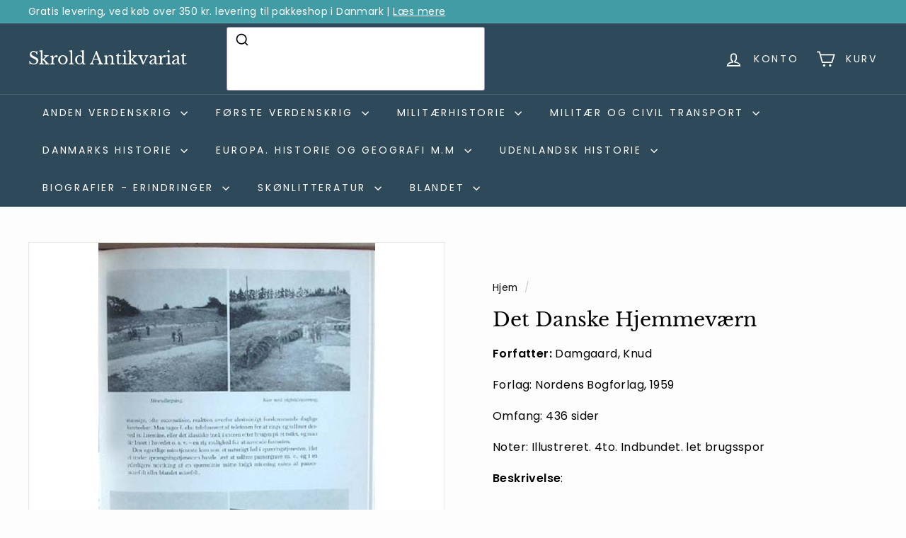

--- FILE ---
content_type: text/javascript
request_url: https://www.skrold.dk/cdn/shop/t/8/assets/product-recommendations.js?v=76410797257285949611746907823
body_size: -273
content:
import{Slideshow}from"@archetype-themes/modules/slideshow";class ProductRecommendations extends HTMLElement{connectedCallback(){this.el=this,this.url=this.dataset.url,this.intent=this.dataset.intent,this.placeholder=this.querySelector(".product-recommendations-placeholder"),this.productResults=this.querySelector(".grid-product"),this.sectionId=this.dataset.sectionId,this.blockId=this.dataset.blockId,fetch(this.url).then(response=>response.text()).then(text=>{const html=document.createElement("div");html.innerHTML=text;const recommendations=html.querySelector(".product-recommendations");if(!recommendations){this.el.classList.add("hide");return}this.placeholder.innerHTML="",this.placeholder.innerHTML=recommendations.innerHTML,this.slideshow=this.querySelector("[data-slideshow]"),this.slideshow&&this.setupSlider()}).catch(e=>{console.error(e)})}setupSlider(){const controlType=this.slideshow.dataset.controls,perSlide=parseFloat(this.slideshow.dataset.perSlide),count=parseFloat(this.slideshow.dataset.count);let prevNextButtons=!1,pageDots=!0;controlType==="arrows"&&(pageDots=!1,prevNextButtons=!0),perSlide<count&&(this.flickity=new Slideshow(this.slideshow,{prevNextButtons,pageDots,adaptiveHeight:!0,wrapAround:!1}))}}customElements.define("product-recommendations",ProductRecommendations);
//# sourceMappingURL=/cdn/shop/t/8/assets/product-recommendations.js.map?v=76410797257285949611746907823
